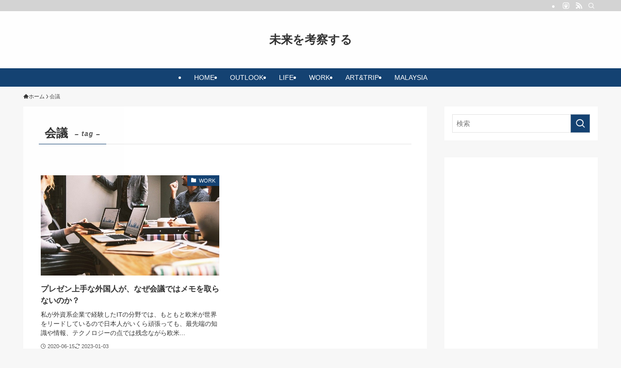

--- FILE ---
content_type: text/html; charset=utf-8
request_url: https://www.google.com/recaptcha/api2/aframe
body_size: 268
content:
<!DOCTYPE HTML><html><head><meta http-equiv="content-type" content="text/html; charset=UTF-8"></head><body><script nonce="v0ySWa1crAKsCNGkVJpWxg">/** Anti-fraud and anti-abuse applications only. See google.com/recaptcha */ try{var clients={'sodar':'https://pagead2.googlesyndication.com/pagead/sodar?'};window.addEventListener("message",function(a){try{if(a.source===window.parent){var b=JSON.parse(a.data);var c=clients[b['id']];if(c){var d=document.createElement('img');d.src=c+b['params']+'&rc='+(localStorage.getItem("rc::a")?sessionStorage.getItem("rc::b"):"");window.document.body.appendChild(d);sessionStorage.setItem("rc::e",parseInt(sessionStorage.getItem("rc::e")||0)+1);localStorage.setItem("rc::h",'1768850953620');}}}catch(b){}});window.parent.postMessage("_grecaptcha_ready", "*");}catch(b){}</script></body></html>